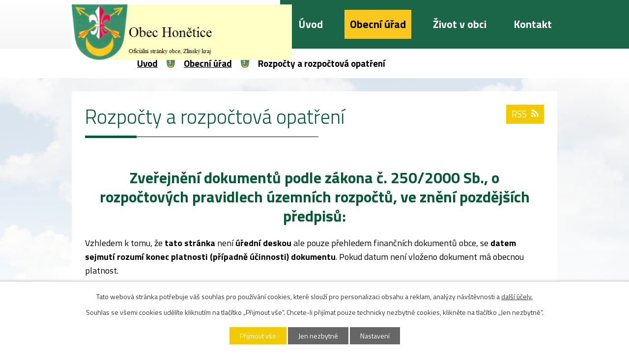

--- FILE ---
content_type: text/html; charset=utf-8
request_url: https://www.obec-honetice.cz/rozpocty-a-rozpoctova-opatreni
body_size: 7170
content:
<!DOCTYPE html>
<html lang="cs" data-lang-system="cs">
	<head>



		<!--[if IE]><meta http-equiv="X-UA-Compatible" content="IE=EDGE"><![endif]-->
			<meta name="viewport" content="width=device-width, initial-scale=1, user-scalable=yes">
			<meta http-equiv="content-type" content="text/html; charset=utf-8" />
			<meta name="robots" content="index,follow" />
			<meta name="author" content="Antee s.r.o." />
			<meta name="description" content="Obec Honětice se nachází v okrese Kroměříž, kraj Zlínský. Dominantou obce je kaplička zasvěcená sv. Anně." />
			<meta name="keywords" content="Obec Honětice" />
			<meta name="viewport" content="width=device-width, initial-scale=1, user-scalable=yes" />
<title>Obec Honětice | Rozpočty a rozpočtová opatření</title>

		<link rel="stylesheet" type="text/css" href="https://cdn.antee.cz/jqueryui/1.8.20/css/smoothness/jquery-ui-1.8.20.custom.css?v=2" integrity="sha384-969tZdZyQm28oZBJc3HnOkX55bRgehf7P93uV7yHLjvpg/EMn7cdRjNDiJ3kYzs4" crossorigin="anonymous" />
		<link rel="stylesheet" type="text/css" href="/style.php?nid=SldJ&amp;ver=1768214931" />
		<link rel="stylesheet" type="text/css" href="/css/libs.css?ver=1768215624" />
		<link rel="stylesheet" type="text/css" href="https://cdn.antee.cz/genericons/genericons/genericons.css?v=2" integrity="sha384-DVVni0eBddR2RAn0f3ykZjyh97AUIRF+05QPwYfLtPTLQu3B+ocaZm/JigaX0VKc" crossorigin="anonymous" />

		<script src="/js/jquery/jquery-3.0.0.min.js" ></script>
		<script src="/js/jquery/jquery-migrate-3.1.0.min.js" ></script>
		<script src="/js/jquery/jquery-ui.min.js" ></script>
		<script src="/js/jquery/jquery.ui.touch-punch.min.js" ></script>
		<script src="/js/libs.min.js?ver=1768215624" ></script>
		<script src="/js/ipo.min.js?ver=1768215611" ></script>
			<script src="/js/locales/cs.js?ver=1768214931" ></script>

			<script src='https://www.google.com/recaptcha/api.js?hl=cs&render=explicit' ></script>

		<link href="/aktuality?action=atom" type="application/atom+xml" rel="alternate" title="Aktuality">
		<link href="/uredni-deska?action=atom" type="application/atom+xml" rel="alternate" title="Úřední deska">
		<link href="/rozpocty-a-rozpoctova-opatreni?action=atom" type="application/atom+xml" rel="alternate" title="Rozpočty a rozpočtová opatření">
<link rel="preconnect" href="https://fonts.gstatic.com/" crossorigin>
<link href="https://fonts.googleapis.com/css2?family=Titillium+Web:wght@300;400;700&amp;display=fallback" rel="stylesheet">
<link href="/image.php?nid=507&amp;oid=7717136" rel="icon" type="image/png">
<link rel="shortcut icon" href="/image.php?nid=507&amp;oid=7717136">
<script>
ipo.api.live('body', function(el) {
//posun patičky
$(el).find("#ipocopyright").insertAfter("#ipocontainer");
if (window.matchMedia('(min-width: 1025px)').matches) {
//posun menu
$(el).find("#ipotopmenuwrapper").appendTo(".header-wrapper");
}
});
</script>

<link rel="preload" href="/image.php?nid=507&amp;oid=7717135" as="image">
	</head>

	<body id="page7690362" class="subpage7690362 subpage6193"
			
			data-nid="507"
			data-lid="CZ"
			data-oid="7690362"
			data-layout-pagewidth="1024"
			
			data-slideshow-timer="3"
			
						
				
				data-layout="responsive" data-viewport_width_responsive="1024"
			>



							<div id="snippet-cookiesConfirmation-euCookiesSnp">			<div id="cookieChoiceInfo" class="cookie-choices-info template_1">
					<p>Tato webová stránka potřebuje váš souhlas pro používání cookies, které slouží pro personalizaci obsahu a reklam, analýzy návštěvnosti a 
						<a class="cookie-button more" href="https://navody.antee.cz/cookies" target="_blank">další účely.</a>
					</p>
					<p>
						Souhlas se všemi cookies udělíte kliknutím na tlačítko „Přijmout vše“. Chcete-li přijímat pouze technicky nezbytné cookies, klikněte na tlačítko „Jen nezbytné“.
					</p>
				<div class="buttons">
					<a class="cookie-button action-button ajax" id="cookieChoiceButton" rel=”nofollow” href="/rozpocty-a-rozpoctova-opatreni?do=cookiesConfirmation-acceptAll">Přijmout vše</a>
					<a class="cookie-button cookie-button--settings action-button ajax" rel=”nofollow” href="/rozpocty-a-rozpoctova-opatreni?do=cookiesConfirmation-onlyNecessary">Jen nezbytné</a>
					<a class="cookie-button cookie-button--settings action-button ajax" rel=”nofollow” href="/rozpocty-a-rozpoctova-opatreni?do=cookiesConfirmation-openSettings">Nastavení</a>
				</div>
			</div>
</div>				<div id="ipocontainer">

			<div class="menu-toggler">

				<span>Menu</span>
				<span class="genericon genericon-menu"></span>
			</div>

			<span id="back-to-top">

				<i class="fa fa-angle-up"></i>
			</span>

			<div id="ipoheader">

				<div class="header-wrapper flex-container">
	<div class="logo-container">
		<a href="/" class="header-logo"><img src="/image.php?nid=507&amp;oid=9422457&amp;width=448&amp;height=113" width="448" height="113" alt="obec Honětice, Zlínský kraj"></a>
	</div>
</div>
			</div>

			<div id="ipotopmenuwrapper">

				<div id="ipotopmenu">
<h4 class="hiddenMenu">Horní menu</h4>
<ul class="topmenulevel1"><li class="topmenuitem1 noborder" id="ipomenu7689645"><a href="/">Úvod</a></li><li class="topmenuitem1 active" id="ipomenu6193"><a href="/obecni-urad">Obecní úřad</a><ul class="topmenulevel2"><li class="topmenuitem2" id="ipomenu6153"><a href="/zakladni-informace">Základní informace</a></li><li class="topmenuitem2" id="ipomenu6154"><a href="/popis-uradu">Popis úřadu</a></li><li class="topmenuitem2" id="ipomenu2237864"><a href="/uredni-deska">Úřední deska</a></li><li class="topmenuitem2" id="ipomenu12986786"><a href="/poplatky-obci-honetice">Poplatky obci Honětice</a></li><li class="topmenuitem2 active" id="ipomenu7690362"><a href="/rozpocty-a-rozpoctova-opatreni">Rozpočty a rozpočtová opatření</a></li><li class="topmenuitem2" id="ipomenu4363851"><a href="/povinne-zverejnovane-informace">Povinně zveřejňované informace</a></li><li class="topmenuitem2" id="ipomenu6155"><a href="/poskytovani-informaci-prijem-podani">Poskytování informací, příjem podání</a></li><li class="topmenuitem2" id="ipomenu6156"><a href="/vyhlasky-zakony">Vyhlášky, zákony</a></li><li class="topmenuitem2" id="ipomenu6158"><a href="/elektronicka-podatelna">Elektronická podatelna</a></li><li class="topmenuitem2" id="ipomenu7735173"><a href="https://cro.justice.cz/" target="_blank">Registr oznámení</a></li><li class="topmenuitem2" id="ipomenu4363883"><a href="/verejne-zakazky">Veřejné zakázky</a></li><li class="topmenuitem2" id="ipomenu4695495"><a href="/zapisy-ze-zastupitelstva">Zápisy ze zastupitelstva</a></li><li class="topmenuitem2" id="ipomenu6328898"><a href="/ochrana-osobnich-udaju-gdpr">Ochrana osobních údajů-GDPR</a></li><li class="topmenuitem2" id="ipomenu5972036"><a href="/uzemni-plan">Územní plán</a></li></ul></li><li class="topmenuitem1" id="ipomenu7689671"><a href="/zivot-v-obci">Život v obci</a><ul class="topmenulevel2"><li class="topmenuitem2" id="ipomenu6300"><a href="/aktuality">Aktuality</a></li><li class="topmenuitem2" id="ipomenu5124708"><a href="/uspechy-obce">Úspěchy obce</a></li><li class="topmenuitem2" id="ipomenu6140"><a href="/historie-a-zajimavosti">Historie a Zajímavosti</a></li><li class="topmenuitem2" id="ipomenu2237944"><a href="/oprava-kaple-v-honeticich">Oprava kaple v Honěticích</a></li><li class="topmenuitem2" id="ipomenu2253757"><a href="/fotogalerie">Fotogalerie</a><ul class="topmenulevel3"><li class="topmenuitem3" id="ipomenu7278267"><a href="/letecke-snimky">Letecké snímky</a></li><li class="topmenuitem3" id="ipomenu5913907"><a href="/udalosti-v-obci-archiv">Události v obci - archiv</a><ul class="topmenulevel4"><li class="topmenuitem4" id="ipomenu5913921"><a href="/orez-stromu-v-obci">Ořez stromů v obci </a></li><li class="topmenuitem4" id="ipomenu5117414"><a href="/mse-ke-sv-anne">Mše ke sv.Anně</a></li><li class="topmenuitem4" id="ipomenu5113324"><a href="/prvni-svatba-na-ou-honetice">První svatba na OÚ Honětice</a></li><li class="topmenuitem4" id="ipomenu5913934"><a href="/oprava-sberneho-dvoru">Oprava sběrného dvoru </a></li><li class="topmenuitem4" id="ipomenu5913968"><a href="/hrkani-na-velikonoce">Hrkání na velikonoce</a></li><li class="topmenuitem4" id="ipomenu5913977"><a href="/paleni-carodejnic">Pálení čarodejnic</a></li><li class="topmenuitem4" id="ipomenu5914021"><a href="/instalace-nove-mrize-na-kaplicku">Instalace nové mříže na kapličku</a></li><li class="topmenuitem4" id="ipomenu5384227"><a href="/mikulas-3-12-2016">Mikuláš 3.12.2016</a></li><li class="topmenuitem4" id="ipomenu5113313"><a href="/staveni-maje-a-paleni-carodejnic-2016">Stavění máje a pálení čarodějnic 2016</a></li><li class="topmenuitem4" id="ipomenu5435800"><a href="/silvestr-2016">Silvestr 2016</a></li></ul></li></ul></li><li class="topmenuitem2" id="ipomenu5672995"><a href="/verejnopravni-smlouvy">Veřejnoprávní smlouvy</a></li><li class="topmenuitem2" id="ipomenu5673117"><a href="http://www.policie.cz/clanek/obvodni-oddeleni-morkovice.aspx" target="_blank">Policie Morkovice</a></li><li class="topmenuitem2" id="ipomenu5673144"><a href="http://www.hzscr.cz/hzs-zlinskeho-kraje-menu-ochrana-obyvatelstva.aspx" target="_blank">Ochrana a příprava obyvatelstva</a></li></ul></li><li class="topmenuitem1" id="ipomenu7689665"><a href="/kontakt">Kontakt</a></li></ul>
					<div class="cleartop"></div>
				</div>
			</div>
			<div id="ipomain">
				
				<div id="ipomainframe">
					<div id="ipopage">
<div id="iponavigation">
	<h5 class="hiddenMenu">Drobečková navigace</h5>
	<p>
			<a href="/">Úvod</a> <span class="separator">&gt;</span>
			<a href="/obecni-urad">Obecní úřad</a> <span class="separator">&gt;</span>
			<span class="currentPage">Rozpočty a rozpočtová opatření</span>
	</p>

</div>
						<div class="ipopagetext">
							<div class="noticeBoard view-default content with-subscribe">
								
								<h1>Rozpočty a rozpočtová opatření</h1>

<div id="snippet--flash"></div>
								
																	
<div class="subscribe-toolbar">
	<a href="/rozpocty-a-rozpoctova-opatreni?action=atom" class="action-button tooltip" data-tooltip-content="#tooltip-content"><i class="fa fa-rss"></i> RSS</a>
	<div class="tooltip-wrapper">

		<span id="tooltip-content">Více informací naleznete <a href=/rozpocty-a-rozpoctova-opatreni?action=rssGuide>zde</a>.</span>
	</div>
</div>
<hr class="cleaner">
	<div class="paragraph">
		<h2 style="text-align: center;"><strong>Zveřejnění dokumentů </strong><strong>podle zákona č. 250/2000 Sb., o rozpočtových pravidlech územních rozpočtů, ve znění pozdějších předpisů:</strong></h2>
<p><span class="normal-text">Vzhledem k tomu, že <strong>tato stránka </strong>není<strong> úřední deskou</strong> ale pouze přehledem finančních dokumentů obce, se <strong>datem sejmutí rozumí konec platnosti (případně účinnosti) dokumentu</strong>. Pokud datum není vloženo dokument má obecnou platnost.</span></p>			</div>

					<div class="tags table-row auto type-tags">
<form action="/rozpocty-a-rozpoctova-opatreni?do=multiTagsRenderer-multiChoiceTags-submit" method="post" id="frm-multiTagsRenderer-multiChoiceTags">
			<a class="box-by-content" href="/rozpocty-a-rozpoctova-opatreni" title="Ukázat vše">Kategorie:</a>
<span><input type="checkbox" name="tags[]" id="frm-multiTagsRenderer-multiChoiceTagsiChoiceTags-tags-0" value="2016"><label for="frm-multiTagsRenderer-multiChoiceTagsiChoiceTags-tags-0">2016</label><br></span><span><input type="checkbox" name="tags[]" id="frm-multiTagsRenderer-multiChoiceTagsiChoiceTags-tags-1" value="2017"><label for="frm-multiTagsRenderer-multiChoiceTagsiChoiceTags-tags-1">2017</label><br></span><span><input type="checkbox" name="tags[]" id="frm-multiTagsRenderer-multiChoiceTagsiChoiceTags-tags-2" value="2018"><label for="frm-multiTagsRenderer-multiChoiceTagsiChoiceTags-tags-2">2018</label><br></span><span><input type="checkbox" name="tags[]" id="frm-multiTagsRenderer-multiChoiceTagsiChoiceTags-tags-3" value="2019"><label for="frm-multiTagsRenderer-multiChoiceTagsiChoiceTags-tags-3">2019</label><br></span><span><input type="checkbox" name="tags[]" id="frm-multiTagsRenderer-multiChoiceTagsiChoiceTags-tags-4" value="2020"><label for="frm-multiTagsRenderer-multiChoiceTagsiChoiceTags-tags-4">2020</label><br></span><span><input type="checkbox" name="tags[]" id="frm-multiTagsRenderer-multiChoiceTagsiChoiceTags-tags-5" value="2021"><label for="frm-multiTagsRenderer-multiChoiceTagsiChoiceTags-tags-5">2021</label><br></span><span><input type="checkbox" name="tags[]" id="frm-multiTagsRenderer-multiChoiceTagsiChoiceTags-tags-6" value="2022"><label for="frm-multiTagsRenderer-multiChoiceTagsiChoiceTags-tags-6">2022</label><br></span><span><input type="checkbox" name="tags[]" id="frm-multiTagsRenderer-multiChoiceTagsiChoiceTags-tags-7" value="2023"><label for="frm-multiTagsRenderer-multiChoiceTagsiChoiceTags-tags-7">2023</label><br></span><span><input type="checkbox" name="tags[]" id="frm-multiTagsRenderer-multiChoiceTagsiChoiceTags-tags-8" value="2024"><label for="frm-multiTagsRenderer-multiChoiceTagsiChoiceTags-tags-8">2024</label><br></span><span><input type="checkbox" name="tags[]" id="frm-multiTagsRenderer-multiChoiceTagsiChoiceTags-tags-9" value="2025"><label for="frm-multiTagsRenderer-multiChoiceTagsiChoiceTags-tags-9">2025</label><br></span> <input type="submit" class="action-button" name="filter" id="frmmultiChoiceTags-filter" value="Filtrovat"> </form>
	</div>
	<script >
	$(document).ready(function() {
		$('.tags-selection select[multiple]').select2({
			placeholder: 'Vyberte štítky',
		  	width: '300px'
		});
		$('#frmmultiSelectTags-tags').change(function() {
			$('#frm-multiTagsRenderer-multiSelectTags input[type="submit"]').click();
		});
		$('#frm-multiTagsRenderer-multiChoiceTags input[type="checkbox"]').change(function() {
			$('#frm-multiTagsRenderer-multiChoiceTags input[type="submit"]').click();
		});
	})
</script>
		<hr class="cleaner">
<div id="snippet--overview">	<div id="snippet-noticeOverview-noticesGrid-grid">			<div id="snippet-noticeOverview-noticesGrid-grid-grid">

<form action="/rozpocty-a-rozpoctova-opatreni?do=noticeOverview-noticesGrid-grid-form-submit" method="post" id="frm-noticeOverview-noticesGrid-grid-form" class="datagrid">
<table class="datagrid">
	<thead>
		<tr class="header">
			<th><a href="/rozpocty-a-rozpoctova-opatreni?noticeOverview-noticesGrid-grid-by=name&amp;do=noticeOverview-noticesGrid-grid-order" class="datagrid-ajax">N&aacute;zev</a><span class="positioner"><a class="datagrid-ajax" href="/rozpocty-a-rozpoctova-opatreni?noticeOverview-noticesGrid-grid-by=name&amp;noticeOverview-noticesGrid-grid-dir=a&amp;do=noticeOverview-noticesGrid-grid-order"><span class="up"></span></a><a class="datagrid-ajax" href="/rozpocty-a-rozpoctova-opatreni?noticeOverview-noticesGrid-grid-by=name&amp;noticeOverview-noticesGrid-grid-dir=d&amp;do=noticeOverview-noticesGrid-grid-order"><span class="down"></span></a></span></th>
		
			<th class="active"><a href="/rozpocty-a-rozpoctova-opatreni?noticeOverview-noticesGrid-grid-by=added&amp;do=noticeOverview-noticesGrid-grid-order" class="datagrid-ajax">Vyv&#283;&scaron;eno</a><span class="positioner"><a class="datagrid-ajax" href="/rozpocty-a-rozpoctova-opatreni?noticeOverview-noticesGrid-grid-by=added&amp;noticeOverview-noticesGrid-grid-dir=a&amp;do=noticeOverview-noticesGrid-grid-order"><span class="up"></span></a><a class="datagrid-ajax active" href="/rozpocty-a-rozpoctova-opatreni?noticeOverview-noticesGrid-grid-by=added&amp;noticeOverview-noticesGrid-grid-dir=d&amp;do=noticeOverview-noticesGrid-grid-order"><span class="down"></span></a></span></th>
		
			<th><a href="/rozpocty-a-rozpoctova-opatreni?noticeOverview-noticesGrid-grid-by=archived&amp;do=noticeOverview-noticesGrid-grid-order" class="datagrid-ajax">Sejmuto</a><span class="positioner"><a class="datagrid-ajax" href="/rozpocty-a-rozpoctova-opatreni?noticeOverview-noticesGrid-grid-by=archived&amp;noticeOverview-noticesGrid-grid-dir=a&amp;do=noticeOverview-noticesGrid-grid-order"><span class="up"></span></a><a class="datagrid-ajax" href="/rozpocty-a-rozpoctova-opatreni?noticeOverview-noticesGrid-grid-by=archived&amp;noticeOverview-noticesGrid-grid-dir=d&amp;do=noticeOverview-noticesGrid-grid-order"><span class="down"></span></a></span></th>
		
			<th><p>Stav</p></th>
		</tr>
	
		<tr class="filters">
			<td><input type="text" size="5" name="filters[name]" id="frm-datagrid-noticeOverview-noticesGrid-grid-form-filters-name" value="" class="text"></td>
		
			<td><input type="text" size="5" name="filters[added]" id="frm-datagrid-noticeOverview-noticesGrid-grid-form-filters-added" value="" class="text"></td>
		
			<td><input type="text" size="5" name="filters[archived]" id="frm-datagrid-noticeOverview-noticesGrid-grid-form-filters-archived" value="" class="text"></td>
		
			<td><select name="filters[isArchived]" id="frm-datagrid-noticeOverview-noticesGrid-grid-form-filters-isArchived" class="select"><option value="N" selected>Aktu&aacute;ln&iacute;</option><option value="A">Archiv</option><option value="B">V&scaron;e</option></select>
			<input type="submit" name="filterSubmit" id="frm-datagrid-noticeOverview-noticesGrid-grid-form-filterSubmit" value="Filtrovat" class="button" title="Filtrovat">
		</td>
		</tr>
	</thead>

	<tfoot>
		<tr class="footer">
			<td colspan="4"> <span class="paginator"><span class="paginator-first inactive" title="First"></span><span class="paginator-prev inactive" title="P&#345;edchoz&iacute;"></span><span class="paginator-controls"><label for="frm-datagrid-noticeOverview-noticesGrid-grid-form-page">Str&aacute;nka</label> <input type="text" size="1" name="page" id="frm-datagrid-noticeOverview-noticesGrid-grid-form-page" value="1"> z 2</span><a class="datagrid-ajax" href="/rozpocty-a-rozpoctova-opatreni?noticeOverview-noticesGrid-grid-goto=2&amp;do=noticeOverview-noticesGrid-grid-page" title="N&aacute;sleduj&iacute;c&iacute;"><span class="paginator-next"></span></a><a class="datagrid-ajax" href="/rozpocty-a-rozpoctova-opatreni?noticeOverview-noticesGrid-grid-goto=2&amp;do=noticeOverview-noticesGrid-grid-page" title="Last"><span class="paginator-last"></span></a><input type="submit" name="pageSubmit" id="frm-datagrid-noticeOverview-noticesGrid-grid-form-pageSubmit" value="Zm&#283;nit str&aacute;nku" title="Zm&#283;nit str&aacute;nku"></span> <span class="grid-info">Z&aacute;znamy 1 - 10 z 12 | Zobrazit: <select name="items" id="frm-datagrid-noticeOverview-noticesGrid-grid-form-items"><option value="10" selected>10</option><option value="20">20</option><option value="50">50</option></select><input type="submit" name="itemsSubmit" id="frm-datagrid-noticeOverview-noticesGrid-grid-form-itemsSubmit" value="Zm&#283;nit" title="Zm&#283;nit"></span></td>
		</tr>
	</tfoot>

	<tbody>
		<tr>
			<td><a href="/rozpocty-a-rozpoctova-opatreni?action=detail&amp;id=46">Schv&aacute;len&yacute; rozpo&#269;et obce Hon&#283;tice pro rok 2026</a></td>
		
			<td><a href="/rozpocty-a-rozpoctova-opatreni?action=detail&amp;id=46">17. 12. 2025</a></td>
		
			<td><a href="/rozpocty-a-rozpoctova-opatreni?action=detail&amp;id=46">30. 6. 2027</a></td>
		
			<td><a href="/rozpocty-a-rozpoctova-opatreni?action=detail&amp;id=46">Aktu&aacute;ln&iacute;</a></td>
		</tr>
	
		<tr class="even">
			<td><a href="/rozpocty-a-rozpoctova-opatreni?action=detail&amp;id=47">Schv&aacute;len&yacute; st&#345;edn&#283;dob&yacute; v&yacute;hled rozpo&#269;tu obce Hon&#283;tice pro r. 2027-2029</a></td>
		
			<td><a href="/rozpocty-a-rozpoctova-opatreni?action=detail&amp;id=47">17. 12. 2025</a></td>
		
			<td><a href="/rozpocty-a-rozpoctova-opatreni?action=detail&amp;id=47">30. 6. 2027</a></td>
		
			<td><a href="/rozpocty-a-rozpoctova-opatreni?action=detail&amp;id=47">Aktu&aacute;ln&iacute;</a></td>
		</tr>
	
		<tr>
			<td><a href="/rozpocty-a-rozpoctova-opatreni?action=detail&amp;id=44">SCHV&Aacute;LEN&Yacute; Z&Aacute;V&#282;RE&#268;N&Yacute; &Uacute;&#268;ET za rok 2024</a></td>
		
			<td><a href="/rozpocty-a-rozpoctova-opatreni?action=detail&amp;id=44">18. 6. 2025</a></td>
		
			<td><a href="/rozpocty-a-rozpoctova-opatreni?action=detail&amp;id=44">30. 6. 2026</a></td>
		
			<td><a href="/rozpocty-a-rozpoctova-opatreni?action=detail&amp;id=44">Aktu&aacute;ln&iacute;</a></td>
		</tr>
	
		<tr class="even">
			<td><a href="/rozpocty-a-rozpoctova-opatreni?action=detail&amp;id=45">Rozpo&#269;tov&eacute; opat&#345;en&iacute; &#269;.1_2025</a></td>
		
			<td><a href="/rozpocty-a-rozpoctova-opatreni?action=detail&amp;id=45">18. 6. 2025</a></td>
		
			<td><a href="/rozpocty-a-rozpoctova-opatreni?action=detail&amp;id=45">31. 12. 2026</a></td>
		
			<td><a href="/rozpocty-a-rozpoctova-opatreni?action=detail&amp;id=45">Aktu&aacute;ln&iacute;</a></td>
		</tr>
	
		<tr>
			<td><a href="/rozpocty-a-rozpoctova-opatreni?action=detail&amp;id=42">Rozpo&#269;tov&eacute; opat&#345;en&iacute; &#269;.4_2024</a></td>
		
			<td><a href="/rozpocty-a-rozpoctova-opatreni?action=detail&amp;id=42">17. 1. 2025</a></td>
		
			<td><a href="/rozpocty-a-rozpoctova-opatreni?action=detail&amp;id=42">31. 12. 2026</a></td>
		
			<td><a href="/rozpocty-a-rozpoctova-opatreni?action=detail&amp;id=42">Aktu&aacute;ln&iacute;</a></td>
		</tr>
	
		<tr class="even">
			<td><a href="/rozpocty-a-rozpoctova-opatreni?action=detail&amp;id=40">Schv&aacute;len&yacute; st&#345;edn&#283;dob&yacute; v&yacute;hled obce Hon&#283;tice 2026_2028</a></td>
		
			<td><a href="/rozpocty-a-rozpoctova-opatreni?action=detail&amp;id=40">8. 1. 2025</a></td>
		
			<td><a href="/rozpocty-a-rozpoctova-opatreni?action=detail&amp;id=40">31. 12. 2026</a></td>
		
			<td><a href="/rozpocty-a-rozpoctova-opatreni?action=detail&amp;id=40">Aktu&aacute;ln&iacute;</a></td>
		</tr>
	
		<tr>
			<td><a href="/rozpocty-a-rozpoctova-opatreni?action=detail&amp;id=41">Schv&aacute;len&yacute; rozpo&#269;et obce Hon&#283;tice pro rok 2025</a></td>
		
			<td><a href="/rozpocty-a-rozpoctova-opatreni?action=detail&amp;id=41">8. 1. 2025</a></td>
		
			<td><a href="/rozpocty-a-rozpoctova-opatreni?action=detail&amp;id=41">31. 12. 2026</a></td>
		
			<td><a href="/rozpocty-a-rozpoctova-opatreni?action=detail&amp;id=41">Aktu&aacute;ln&iacute;</a></td>
		</tr>
	
		<tr class="even">
			<td><a href="/rozpocty-a-rozpoctova-opatreni?action=detail&amp;id=35">Rozpo&#269;tov&eacute; opat&#345;en&iacute; &#269;.2_2023</a></td>
		
			<td><a href="/rozpocty-a-rozpoctova-opatreni?action=detail&amp;id=35">17. 1. 2024</a></td>
		
			<td></td>
		
			<td><a href="/rozpocty-a-rozpoctova-opatreni?action=detail&amp;id=35">Aktu&aacute;ln&iacute;</a></td>
		</tr>
	
		<tr>
			<td><a href="/rozpocty-a-rozpoctova-opatreni?action=detail&amp;id=34">Rozpo&#269;tov&eacute; opat&#345;en&iacute; &#269;.1_2023</a></td>
		
			<td><a href="/rozpocty-a-rozpoctova-opatreni?action=detail&amp;id=34">27. 2. 2023</a></td>
		
			<td></td>
		
			<td><a href="/rozpocty-a-rozpoctova-opatreni?action=detail&amp;id=34">Aktu&aacute;ln&iacute;</a></td>
		</tr>
	
		<tr class="even">
			<td><a href="/rozpocty-a-rozpoctova-opatreni?action=detail&amp;id=30">Rozpo&#269;tov&eacute; opat&#345;en&iacute; &#269;.2</a></td>
		
			<td><a href="/rozpocty-a-rozpoctova-opatreni?action=detail&amp;id=30">14. 9. 2022</a></td>
		
			<td></td>
		
			<td><a href="/rozpocty-a-rozpoctova-opatreni?action=detail&amp;id=30">Aktu&aacute;ln&iacute;</a></td>
		</tr>
	</tbody>
</table>
</form>

</div>		<hr class="cleaner">
	</div><div class="last-updated">Naposledy změněno: 30. 12. 2025 16:19</div>
</div>
	<div class="paragraph">
					</div>
															</div>
						</div>
					</div>


					

					

					<div class="hrclear"></div>
					<div id="ipocopyright">
<div class="copyright">
	<div class="footer-wrapper flex-container">
	<div class="footer_info flex-container">
		<h2>
			<span>Obec</span> Honětice
		</h2>
		<div>
			<p>
				<strong class="kontakt-heading">Adresa</strong><br>
				Honětice 73, 768 13 Litenčice
			</p>
			<p>
				<a href="tel:+420573374153">+420 573 374 153</a><br>
				<a href="tel:+420731415322">+420 731 415 322</a>
			</p>
		</div>
		<div>
			<strong class="kontakt-heading">Úřední hodiny</strong><br>
			<strong>středa</strong>: 17:00 - 19:00
		</div>
	</div>
	<a href="https://goo.gl/maps/LatCgScxMnnoGYAJA" class="footer_mapa" target="_blank" rel="noopener noreferrer">
		<span class="action-button">Zobrazit obec na mapě</span>
	</a>
</div>
<div class="row antee">
	<p class="layout-container">
		© 2026 Honětice, <a href="mailto:honetice@volny.cz">Kontaktovat webmastera</a>, <span id="links"><a href="/mapa-stranek">Mapa stránek</a>, <a href="/prohlaseni-o-pristupnosti">Prohlášení o přístupnosti</a></span><br>ANTEE s.r.o. - <a href="https://www.antee.cz" rel="nofollow">Tvorba webových stránek</a>, Redakční systém IPO
	</p>
</div>
</div>
					</div>
					<div id="ipostatistics">
<script >
	var _paq = _paq || [];
	_paq.push(['disableCookies']);
	_paq.push(['trackPageView']);
	_paq.push(['enableLinkTracking']);
	(function() {
		var u="https://matomo.antee.cz/";
		_paq.push(['setTrackerUrl', u+'piwik.php']);
		_paq.push(['setSiteId', 2854]);
		var d=document, g=d.createElement('script'), s=d.getElementsByTagName('script')[0];
		g.defer=true; g.async=true; g.src=u+'piwik.js'; s.parentNode.insertBefore(g,s);
	})();
</script>
<script >
	$(document).ready(function() {
		$('a[href^="mailto"]').on("click", function(){
			_paq.push(['setCustomVariable', 1, 'Click mailto','Email='+this.href.replace(/^mailto:/i,'') + ' /Page = ' +  location.href,'page']);
			_paq.push(['trackGoal', null]);
			_paq.push(['trackPageView']);
		});

		$('a[href^="tel"]').on("click", function(){
			_paq.push(['setCustomVariable', 1, 'Click telefon','Telefon='+this.href.replace(/^tel:/i,'') + ' /Page = ' +  location.href,'page']);
			_paq.push(['trackPageView']);
		});
	});
</script>
					</div>

					<div id="ipofooter">
						<img src="/image.php?nid=507&amp;oid=2263326&amp;width=910&amp;height=297" width="910" height="297" alt="Obec Honětice">


					</div>
				</div>
			</div>
		</div>
	</body>
</html>
